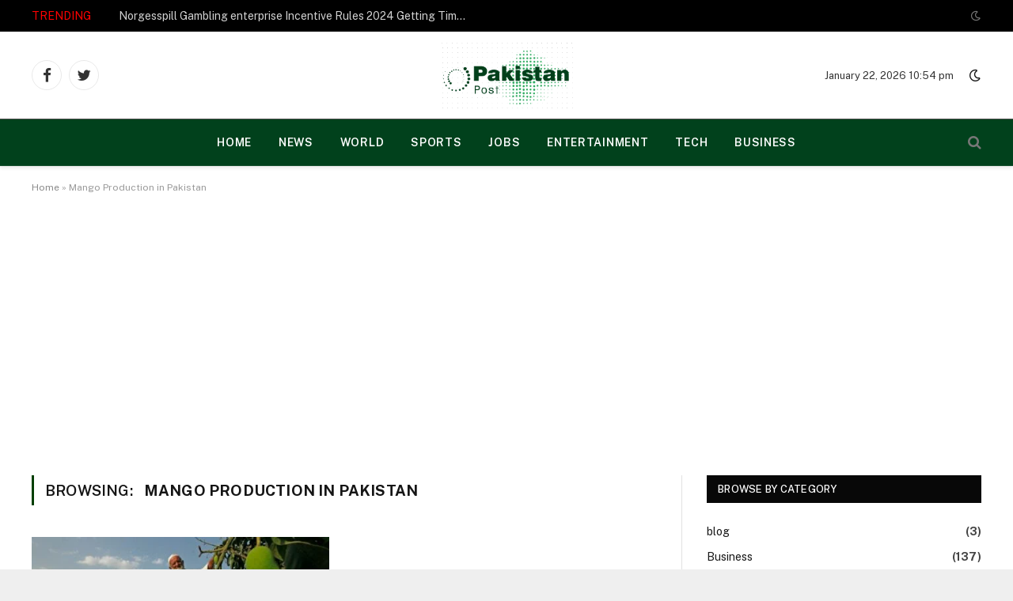

--- FILE ---
content_type: text/html; charset=utf-8
request_url: https://www.google.com/recaptcha/api2/aframe
body_size: 268
content:
<!DOCTYPE HTML><html><head><meta http-equiv="content-type" content="text/html; charset=UTF-8"></head><body><script nonce="8AS3pvCuGumxv9Su7ZTSwQ">/** Anti-fraud and anti-abuse applications only. See google.com/recaptcha */ try{var clients={'sodar':'https://pagead2.googlesyndication.com/pagead/sodar?'};window.addEventListener("message",function(a){try{if(a.source===window.parent){var b=JSON.parse(a.data);var c=clients[b['id']];if(c){var d=document.createElement('img');d.src=c+b['params']+'&rc='+(localStorage.getItem("rc::a")?sessionStorage.getItem("rc::b"):"");window.document.body.appendChild(d);sessionStorage.setItem("rc::e",parseInt(sessionStorage.getItem("rc::e")||0)+1);localStorage.setItem("rc::h",'1769104475639');}}}catch(b){}});window.parent.postMessage("_grecaptcha_ready", "*");}catch(b){}</script></body></html>